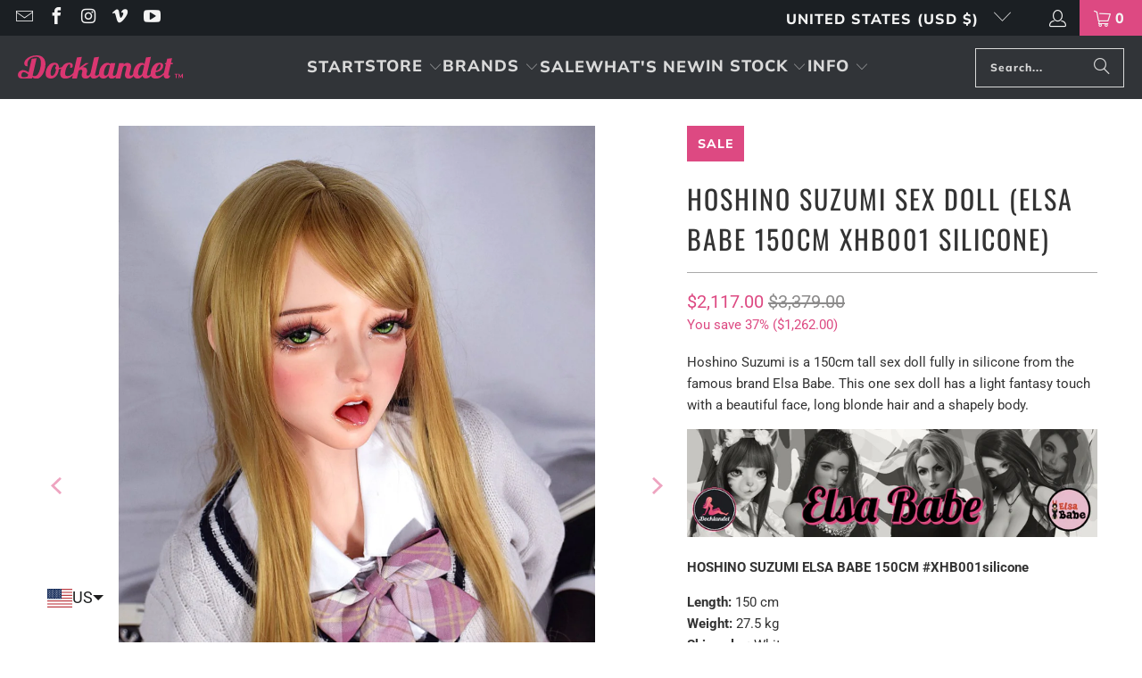

--- FILE ---
content_type: text/javascript
request_url: https://docklandet.com/cdn/shop/t/78/assets/ajax.js?v=46799008209935950571759346368
body_size: -668
content:
//# sourceMappingURL=/cdn/shop/t/78/assets/ajax.js.map?v=46799008209935950571759346368
